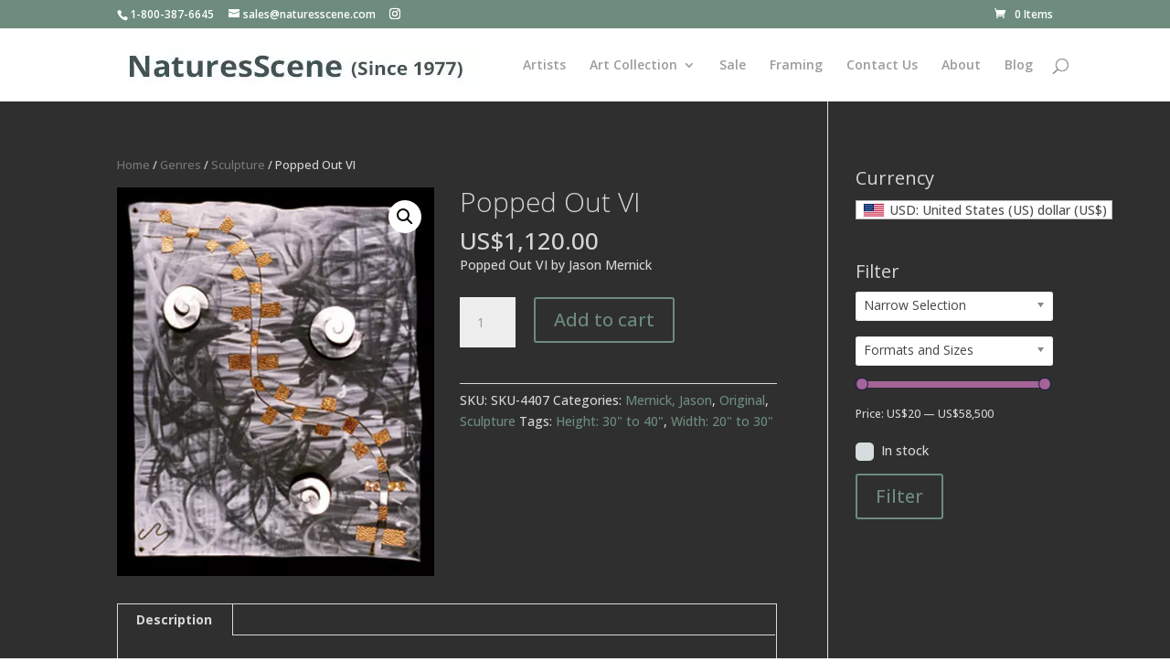

--- FILE ---
content_type: text/css
request_url: https://www.naturesscene.com/wp-content/et-cache/8511/et-divi-dynamic-tb-20918-8511-late.css
body_size: 224
content:
@font-face{font-family:ETmodules;font-display:block;src:url(//www.naturesscene.com/wp-content/themes/Divi/core/admin/fonts/modules/social/modules.eot);src:url(//www.naturesscene.com/wp-content/themes/Divi/core/admin/fonts/modules/social/modules.eot?#iefix) format("embedded-opentype"),url(//www.naturesscene.com/wp-content/themes/Divi/core/admin/fonts/modules/social/modules.woff) format("woff"),url(//www.naturesscene.com/wp-content/themes/Divi/core/admin/fonts/modules/social/modules.ttf) format("truetype"),url(//www.naturesscene.com/wp-content/themes/Divi/core/admin/fonts/modules/social/modules.svg#ETmodules) format("svg");font-weight:400;font-style:normal}

--- FILE ---
content_type: application/javascript
request_url: https://www.naturesscene.com/wp-content/cache/wpfc-minified/g44z2zc/c7njd.js
body_size: 1689
content:
!function(e){var o={};function n(t){if(o[t])return o[t].exports;var r=o[t]={i:t,l:!1,exports:{}};return e[t].call(r.exports,r,r.exports,n),r.l=!0,r.exports}n.m=e,n.c=o,n.d=function(e,o,t){n.o(e,o)||Object.defineProperty(e,o,{enumerable:!0,get:t})},n.r=function(e){"undefined"!=typeof Symbol&&Symbol.toStringTag&&Object.defineProperty(e,Symbol.toStringTag,{value:"Module"}),Object.defineProperty(e,"__esModule",{value:!0})},n.t=function(e,o){if(1&o&&(e=n(e)),8&o)return e;if(4&o&&"object"==typeof e&&e&&e.__esModule)return e;var t=Object.create(null);if(n.r(t),Object.defineProperty(t,"default",{enumerable:!0,value:e}),2&o&&"string"!=typeof e)for(var r in e)n.d(t,r,function(o){return e[o]}.bind(null,r));return t},n.n=function(e){var o=e&&e.__esModule?function(){return e.default}:function(){return e};return n.d(o,"a",o),o},n.o=function(e,o){return Object.prototype.hasOwnProperty.call(e,o)},n.p="",n(n.s=3)}([function(e,o){function n(e){return(n="function"==typeof Symbol&&"symbol"==typeof Symbol.iterator?function(e){return typeof e}:function(e){return e&&"function"==typeof Symbol&&e.constructor===Symbol&&e!==Symbol.prototype?"symbol":typeof e})(e)}var t=function(e){return"[".concat("WooCommerce-Multicurrency-Frontend","] ").concat(e)},r=function(e,o){var n=(new Error).stack.split("\n");return n.shift(),{level:e,timestamp:(new Date).toLocaleString(),url:window.location.href,trace:n}},c=function(e,o){if("object"===("undefined"==typeof woomc?"undefined":n(woomc))&&"Y"===woomc.console_log)switch(o){case"DEBUG":console.debug(t(e),r(o));break;case"ERROR":console.error(t(e),r(o));break;case"INFO":console.info(t(e),r(o));break;case"LOG":console.log(t(e),r(o));break;case"WARN":console.warn(t(e),r(o))}};e.exports={debug:function(e){return c(e,"DEBUG")},error:function(e){return c(e,"ERROR")},info:function(e){return c(e,"INFO")},log:function(e){return c(e,"LOG")},warn:function(e){return c(e,"WARN")}}},function(e,o,n){var t=n(0),r=n(5),c=function(){return r.get(woomc.cookieSettings.name)};e.exports={get:c,set:function(e){document.cookie="".concat(woomc.cookieSettings.name,"=").concat(e,";path=/;max-age=").concat(woomc.cookieSettings.expires,";samesite=strict")},notAsCached:function(){var e=c();return t.debug("[".concat("CurrencyCookie","] Cookies: active=").concat(e,"; woomc.currency=").concat(woomc.currency)),e!==woomc.currency&&(t.debug("activeCookie!==woomc.currency"),!0)}}},function(e,o){var n="woocommerce-multicurrency-reloaded";e.exports={set:function(){document.cookie="".concat(n,"=1;samesite=strict")},unset:function(){document.cookie="".concat(n,"=;expires=Thu, 01 Jan 1970 00:00:00 GMT;samesite=strict")},isSet:function(){return document.cookie.split(";").some((function(e){return e.trim().startsWith("".concat(n,"="))}))}}},function(e,o,n){var t=n(4),r=n(1),c=n(6),i=n(0);jQuery((function(e){t.met()&&(i.debug("[".concat("ROOT","] Geolocation=").concat(woomc.settings.woocommerce_default_customer_address)),i.debug("[".concat("ROOT","] Currency: on page=").concat(woomc.currency,", in cookie=").concat(r.get())),c.bust(),-1!==window.location.search.indexOf("currency=")&&-1===document.referrer.indexOf("currency=".concat(woomc.currency))&&(e(document.body).trigger("wc_fragment_refresh"),i.debug("Currency switch in URL detected. Refreshed fragments.")),i.debug("[".concat("ROOT","] The End.")))}))},function(e,o,n){var t=n(0);e.exports={met:function(){return"undefined"==typeof woomc?(t.error("Internal Error: Undefined 'woomc'."),!1):navigator.cookieEnabled?(t.debug("Frontend prerequisites met."),!0):(t.error("Cookies disabled in the browser. Currency selector will not work."),!1)}}},function(e,o){e.exports={get:function(e){var o=document.cookie.split("; ").find((function(o){return o.startsWith("".concat(e,"="))}));return o?o.split("=")[1]:""}}},function(e,o,n){var t=n(0);e.exports={bust:function(){if(navigator.cookieEnabled)if(window.location.search.indexOf("currency=")>0)t.debug("Currency is set via URL. No additional processing is needed.");else{var e=n(2);if(e.isSet())return e.unset(),void(window.history.replaceState&&window.history.replaceState(null,null,window.location.href));if(n(1).notAsCached()){var o=n(7);t.debug("Reloading page..."),o.reload()}}else t.error("Cookies disabled in the browser. Cache buster will not work.")}}},function(e,o,n){e.exports={reload:function(){n(2).set(),jQuery("<form>",{method:"post",action:woomc.currentURL}).appendTo(document.body).submit()}}}]);

--- FILE ---
content_type: application/javascript
request_url: https://www.naturesscene.com/wp-content/cache/wpfc-minified/95yz9ti1/fk7x9.js
body_size: 3836
content:
!function(){var t={9756:function(t){t.exports=function(t,n){var e,r,i=0;function o(){var o,a,s=e,u=arguments.length;t:for(;s;){if(s.args.length===arguments.length){for(a=0;a<u;a++)if(s.args[a]!==arguments[a]){s=s.next;continue t}return s!==e&&(s===r&&(r=s.prev),s.prev.next=s.next,s.next&&(s.next.prev=s.prev),s.next=e,s.prev=null,e.prev=s,e=s),s.val}s=s.next}for(o=new Array(u),a=0;a<u;a++)o[a]=arguments[a];return s={args:o,val:t.apply(null,o)},e?(e.prev=s,s.next=e):r=s,i===n.maxSize?(r=r.prev).next=null:i++,e=s,s.val}return n=n||{},o.clear=function(){e=null,r=null,i=0},o}},124:function(t,n,e){var r;!function(){"use strict";var i={not_string:/[^s]/,not_bool:/[^t]/,not_type:/[^T]/,not_primitive:/[^v]/,number:/[diefg]/,numeric_arg:/[bcdiefguxX]/,json:/[j]/,not_json:/[^j]/,text:/^[^\x25]+/,modulo:/^\x25{2}/,placeholder:/^\x25(?:([1-9]\d*)\$|\(([^)]+)\))?(\+)?(0|'[^$])?(-)?(\d+)?(?:\.(\d+))?([b-gijostTuvxX])/,key:/^([a-z_][a-z_\d]*)/i,key_access:/^\.([a-z_][a-z_\d]*)/i,index_access:/^\[(\d+)\]/,sign:/^[+-]/};function o(t){return s(l(t),arguments)}function a(t,n){return o.apply(null,[t].concat(n||[]))}function s(t,n){var e,r,a,s,u,l,c,p,f,d=1,h=t.length,g="";for(r=0;r<h;r++)if("string"==typeof t[r])g+=t[r];else if("object"==typeof t[r]){if((s=t[r]).keys)for(e=n[d],a=0;a<s.keys.length;a++){if(null==e)throw new Error(o('[sprintf] Cannot access property "%s" of undefined value "%s"',s.keys[a],s.keys[a-1]));e=e[s.keys[a]]}else e=s.param_no?n[s.param_no]:n[d++];if(i.not_type.test(s.type)&&i.not_primitive.test(s.type)&&e instanceof Function&&(e=e()),i.numeric_arg.test(s.type)&&"number"!=typeof e&&isNaN(e))throw new TypeError(o("[sprintf] expecting number but found %T",e));switch(i.number.test(s.type)&&(p=e>=0),s.type){case"b":e=parseInt(e,10).toString(2);break;case"c":e=String.fromCharCode(parseInt(e,10));break;case"d":case"i":e=parseInt(e,10);break;case"j":e=JSON.stringify(e,null,s.width?parseInt(s.width):0);break;case"e":e=s.precision?parseFloat(e).toExponential(s.precision):parseFloat(e).toExponential();break;case"f":e=s.precision?parseFloat(e).toFixed(s.precision):parseFloat(e);break;case"g":e=s.precision?String(Number(e.toPrecision(s.precision))):parseFloat(e);break;case"o":e=(parseInt(e,10)>>>0).toString(8);break;case"s":e=String(e),e=s.precision?e.substring(0,s.precision):e;break;case"t":e=String(!!e),e=s.precision?e.substring(0,s.precision):e;break;case"T":e=Object.prototype.toString.call(e).slice(8,-1).toLowerCase(),e=s.precision?e.substring(0,s.precision):e;break;case"u":e=parseInt(e,10)>>>0;break;case"v":e=e.valueOf(),e=s.precision?e.substring(0,s.precision):e;break;case"x":e=(parseInt(e,10)>>>0).toString(16);break;case"X":e=(parseInt(e,10)>>>0).toString(16).toUpperCase()}i.json.test(s.type)?g+=e:(!i.number.test(s.type)||p&&!s.sign?f="":(f=p?"+":"-",e=e.toString().replace(i.sign,"")),l=s.pad_char?"0"===s.pad_char?"0":s.pad_char.charAt(1):" ",c=s.width-(f+e).length,u=s.width&&c>0?l.repeat(c):"",g+=s.align?f+e+u:"0"===l?f+u+e:u+f+e)}return g}var u=Object.create(null);function l(t){if(u[t])return u[t];for(var n,e=t,r=[],o=0;e;){if(null!==(n=i.text.exec(e)))r.push(n[0]);else if(null!==(n=i.modulo.exec(e)))r.push("%");else{if(null===(n=i.placeholder.exec(e)))throw new SyntaxError("[sprintf] unexpected placeholder");if(n[2]){o|=1;var a=[],s=n[2],l=[];if(null===(l=i.key.exec(s)))throw new SyntaxError("[sprintf] failed to parse named argument key");for(a.push(l[1]);""!==(s=s.substring(l[0].length));)if(null!==(l=i.key_access.exec(s)))a.push(l[1]);else{if(null===(l=i.index_access.exec(s)))throw new SyntaxError("[sprintf] failed to parse named argument key");a.push(l[1])}n[2]=a}else o|=2;if(3===o)throw new Error("[sprintf] mixing positional and named placeholders is not (yet) supported");r.push({placeholder:n[0],param_no:n[1],keys:n[2],sign:n[3],pad_char:n[4],align:n[5],width:n[6],precision:n[7],type:n[8]})}e=e.substring(n[0].length)}return u[t]=r}n.sprintf=o,n.vsprintf=a,"undefined"!=typeof window&&(window.sprintf=o,window.vsprintf=a,void 0===(r=function(){return{sprintf:o,vsprintf:a}}.call(n,e,n,t))||(t.exports=r))}()}},n={};function e(r){var i=n[r];if(void 0!==i)return i.exports;var o=n[r]={exports:{}};return t[r](o,o.exports,e),o.exports}e.n=function(t){var n=t&&t.__esModule?function(){return t.default}:function(){return t};return e.d(n,{a:n}),n},e.d=function(t,n){for(var r in n)e.o(n,r)&&!e.o(t,r)&&Object.defineProperty(t,r,{enumerable:!0,get:n[r]})},e.o=function(t,n){return Object.prototype.hasOwnProperty.call(t,n)},e.r=function(t){"undefined"!=typeof Symbol&&Symbol.toStringTag&&Object.defineProperty(t,Symbol.toStringTag,{value:"Module"}),Object.defineProperty(t,"__esModule",{value:!0})};var r={};!function(){"use strict";e.r(r),e.d(r,{__:function(){return j},_n:function(){return T},_nx:function(){return D},_x:function(){return L},createI18n:function(){return y},defaultI18n:function(){return m},getLocaleData:function(){return w},hasTranslation:function(){return E},isRTL:function(){return O},resetLocaleData:function(){return F},setLocaleData:function(){return k},sprintf:function(){return s},subscribe:function(){return S}});var t=e(9756),n=e.n(t),i=e(124),o=e.n(i);const a=n()(console.error);function s(t){try{for(var n=arguments.length,e=new Array(n>1?n-1:0),r=1;r<n;r++)e[r-1]=arguments[r];return o().sprintf(t,...e)}catch(n){return n instanceof Error&&a("sprintf error: \n\n"+n.toString()),t}}var u,l,c,p;u={"(":9,"!":8,"*":7,"/":7,"%":7,"+":6,"-":6,"<":5,"<=":5,">":5,">=":5,"==":4,"!=":4,"&&":3,"||":2,"?":1,"?:":1},l=["(","?"],c={")":["("],":":["?","?:"]},p=/<=|>=|==|!=|&&|\|\||\?:|\(|!|\*|\/|%|\+|-|<|>|\?|\)|:/;var f={"!":function(t){return!t},"*":function(t,n){return t*n},"/":function(t,n){return t/n},"%":function(t,n){return t%n},"+":function(t,n){return t+n},"-":function(t,n){return t-n},"<":function(t,n){return t<n},"<=":function(t,n){return t<=n},">":function(t,n){return t>n},">=":function(t,n){return t>=n},"==":function(t,n){return t===n},"!=":function(t,n){return t!==n},"&&":function(t,n){return t&&n},"||":function(t,n){return t||n},"?:":function(t,n,e){if(t)throw n;return e}};function d(t){var n=function(t){for(var n,e,r,i,o=[],a=[];n=t.match(p);){for(e=n[0],(r=t.substr(0,n.index).trim())&&o.push(r);i=a.pop();){if(c[e]){if(c[e][0]===i){e=c[e][1]||e;break}}else if(l.indexOf(i)>=0||u[i]<u[e]){a.push(i);break}o.push(i)}c[e]||a.push(e),t=t.substr(n.index+e.length)}return(t=t.trim())&&o.push(t),o.concat(a.reverse())}(t);return function(t){return function(t,n){var e,r,i,o,a,s,u=[];for(e=0;e<t.length;e++){if(a=t[e],o=f[a]){for(r=o.length,i=Array(r);r--;)i[r]=u.pop();try{s=o.apply(null,i)}catch(t){return t}}else s=n.hasOwnProperty(a)?n[a]:+a;u.push(s)}return u[0]}(n,t)}}var h={contextDelimiter:"",onMissingKey:null};function g(t,n){var e;for(e in this.data=t,this.pluralForms={},this.options={},h)this.options[e]=void 0!==n&&e in n?n[e]:h[e]}g.prototype.getPluralForm=function(t,n){var e,r,i,o=this.pluralForms[t];return o||("function"!=typeof(i=(e=this.data[t][""])["Plural-Forms"]||e["plural-forms"]||e.plural_forms)&&(r=function(t){var n,e,r;for(n=t.split(";"),e=0;e<n.length;e++)if(0===(r=n[e].trim()).indexOf("plural="))return r.substr(7)}(e["Plural-Forms"]||e["plural-forms"]||e.plural_forms),i=function(t){var n=d(t);return function(t){return+n({n:t})}}(r)),o=this.pluralForms[t]=i),o(n)},g.prototype.dcnpgettext=function(t,n,e,r,i){var o,a,s;return o=void 0===i?0:this.getPluralForm(t,i),a=e,n&&(a=n+this.options.contextDelimiter+e),(s=this.data[t][a])&&s[o]?s[o]:(this.options.onMissingKey&&this.options.onMissingKey(e,t),0===o?e:r)};const v={plural_forms(t){return 1===t?0:1}},x=/^i18n\.(n?gettext|has_translation)(_|$)/,y=(t,n,e)=>{const r=new g({}),i=new Set,o=()=>{i.forEach((t=>t()))},a=function(t){var n;let e=arguments.length>1&&void 0!==arguments[1]?arguments[1]:"default";r.data[e]={...r.data[e],...t},r.data[e][""]={...v,...null===(n=r.data[e])||void 0===n?void 0:n[""]},delete r.pluralForms[e]},s=(t,n)=>{a(t,n),o()},u=function(){let t=arguments.length>0&&void 0!==arguments[0]?arguments[0]:"default",n=arguments.length>1?arguments[1]:void 0,e=arguments.length>2?arguments[2]:void 0,i=arguments.length>3?arguments[3]:void 0,o=arguments.length>4?arguments[4]:void 0;return r.data[t]||a(void 0,t),r.dcnpgettext(t,n,e,i,o)},l=function(){let t=arguments.length>0&&void 0!==arguments[0]?arguments[0]:"default";return t},c=(t,n,r)=>{let i=u(r,n,t);return e?(i=e.applyFilters("i18n.gettext_with_context",i,t,n,r),e.applyFilters("i18n.gettext_with_context_"+l(r),i,t,n,r)):i};if(t&&s(t,n),e){const t=t=>{x.test(t)&&o()};e.addAction("hookAdded","core/i18n",t),e.addAction("hookRemoved","core/i18n",t)}return{getLocaleData:function(){let t=arguments.length>0&&void 0!==arguments[0]?arguments[0]:"default";return r.data[t]},setLocaleData:s,addLocaleData:function(t){var n;let e=arguments.length>1&&void 0!==arguments[1]?arguments[1]:"default";r.data[e]={...r.data[e],...t,"":{...v,...null===(n=r.data[e])||void 0===n?void 0:n[""],...null==t?void 0:t[""]}},delete r.pluralForms[e],o()},resetLocaleData:(t,n)=>{r.data={},r.pluralForms={},s(t,n)},subscribe:t=>(i.add(t),()=>i.delete(t)),__:(t,n)=>{let r=u(n,void 0,t);return e?(r=e.applyFilters("i18n.gettext",r,t,n),e.applyFilters("i18n.gettext_"+l(n),r,t,n)):r},_x:c,_n:(t,n,r,i)=>{let o=u(i,void 0,t,n,r);return e?(o=e.applyFilters("i18n.ngettext",o,t,n,r,i),e.applyFilters("i18n.ngettext_"+l(i),o,t,n,r,i)):o},_nx:(t,n,r,i,o)=>{let a=u(o,i,t,n,r);return e?(a=e.applyFilters("i18n.ngettext_with_context",a,t,n,r,i,o),e.applyFilters("i18n.ngettext_with_context_"+l(o),a,t,n,r,i,o)):a},isRTL:()=>"rtl"===c("ltr","text direction"),hasTranslation:(t,n,i)=>{var o,a;const s=n?n+""+t:t;let u=!(null===(o=r.data)||void 0===o||null===(a=o[null!=i?i:"default"])||void 0===a||!a[s]);return e&&(u=e.applyFilters("i18n.has_translation",u,t,n,i),u=e.applyFilters("i18n.has_translation_"+l(i),u,t,n,i)),u}}};var b=window.wp.hooks;const _=y(void 0,void 0,b.defaultHooks);var m=_;const w=_.getLocaleData.bind(_),k=_.setLocaleData.bind(_),F=_.resetLocaleData.bind(_),S=_.subscribe.bind(_),j=_.__.bind(_),L=_._x.bind(_),T=_._n.bind(_),D=_._nx.bind(_),O=_.isRTL.bind(_),E=_.hasTranslation.bind(_)}(),(window.wp=window.wp||{}).i18n=r}();

--- FILE ---
content_type: application/javascript
request_url: https://www.naturesscene.com/wp-content/cache/wpfc-minified/l9ql5cbq/c7njd.js
body_size: 420
content:
'use strict';
function woof_init_text(){
(function ($){
let sparams=(new URL(window.location.href)).searchParams;
let data={
};
data={...data, ...woof_husky_txt.default_data};
delete data.page;
[].forEach.call($.querySelectorAll('input.woof_husky_txt-input'), function (input){
var txt=jQuery(input).val();
data.s=txt;
new Husky(input, data);
});
if(false){
if($.querySelectorAll('form[role=search] input[type=search]').length){
[].forEach.call($.querySelectorAll('form[role=search] input[type=search]'), function (input){
if(input.classList.contains('husky-input')){
return;
}
if(input.closest('form[role=search]').querySelector('input[type=submit]')){
input.closest('form[role=search]').querySelector('input[type=submit]').remove();
}
var clone=input.cloneNode(true);
input.insertAdjacentElement('afterend', clone);
input.remove();
new Husky(clone, data);
});
}}
})(document);
};

--- FILE ---
content_type: application/javascript
request_url: https://www.naturesscene.com/wp-content/cache/wpfc-minified/7jrexa92/c7njd.js
body_size: 314
content:
"use strict";
function woof_init_instock(){
if(icheck_skin!='none'){
jQuery('.woof_checkbox_instock').iCheck({
checkboxClass: 'icheckbox_' + icheck_skin.skin + '-' + icheck_skin.color,
});
jQuery('.woof_checkbox_instock').on('ifChecked', function (event){
jQuery(this).attr("checked", true);
woof_current_values.stock='instock';
woof_ajax_page_num=1;
if(woof_autosubmit){
woof_submit_link(woof_get_submit_link());
}});
jQuery('.woof_checkbox_instock').on('ifUnchecked', function (event){
jQuery(this).attr("checked", false);
delete woof_current_values.stock;
woof_ajax_page_num=1;
if(woof_autosubmit){
woof_submit_link(woof_get_submit_link());
}});
}else{
jQuery('.woof_checkbox_instock').on('change', function (event){
if(jQuery(this).is(':checked')){
jQuery(this).attr("checked", true);
woof_current_values.stock='instock';
woof_ajax_page_num=1;
if(woof_autosubmit){
woof_submit_link(woof_get_submit_link());
}}else{
jQuery(this).attr("checked", false);
delete woof_current_values.stock;
woof_ajax_page_num=1;
if(woof_autosubmit){
woof_submit_link(woof_get_submit_link());
}}
});
}};